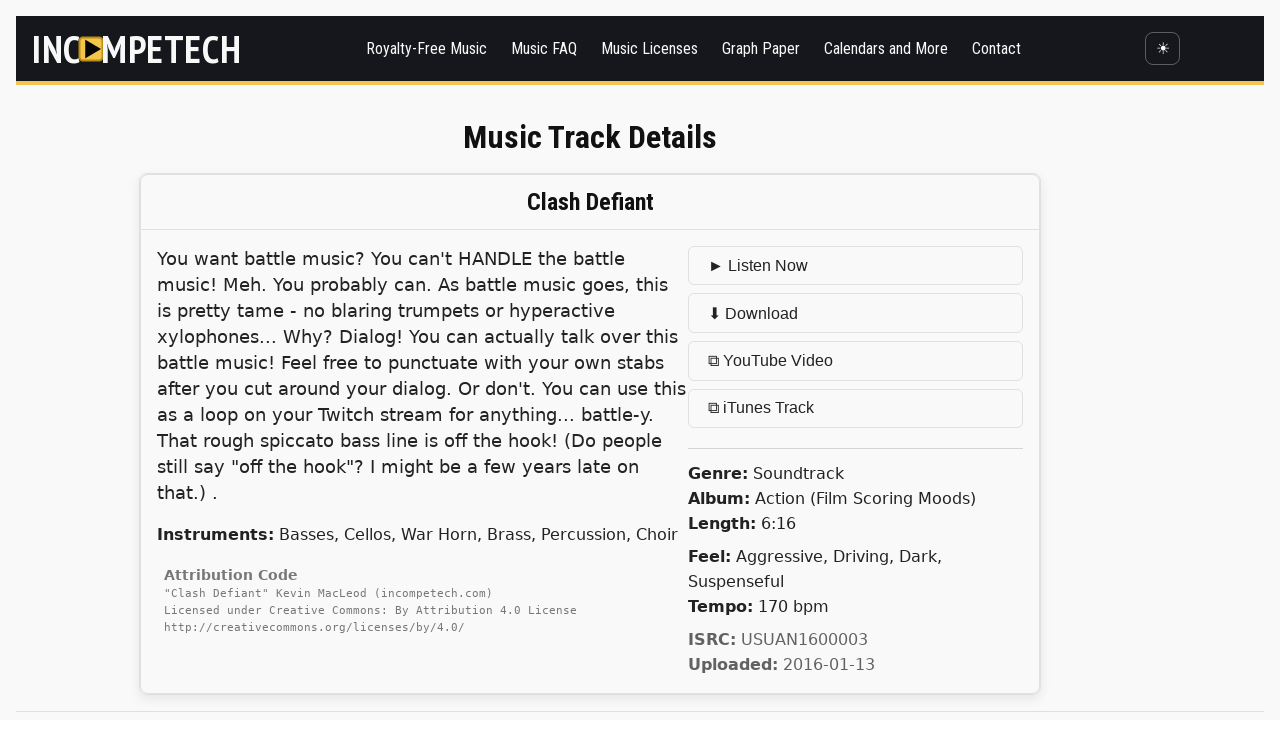

--- FILE ---
content_type: text/html
request_url: https://incompetech.com/music/royalty-free/index.html?isrc=USUAN1600003&Search=Search
body_size: 26782
content:

<!DOCTYPE html>
<html lang="en">
<head>
  <meta charset="utf-8">
  <meta name="viewport" content="width=device-width, initial-scale=1">
  <title>incompetech Music</title>
  <meta name="description" content="Custom graph paper generators and royalty-free music.">
  <link rel="icon" href="/images/zicon.ico" type="image/x-icon">

  <!-- Fonts -->
  <link href="https://fonts.googleapis.com/css2?family=PT+Sans+Narrow:wght@700&family=Droid+Sans:wght@400;700&display=swap" rel="stylesheet">

  <!-- New CSS -->
  <link rel="stylesheet" href="/2025css/base.css">
  <link rel="stylesheet" href="/2025css/layout.css">
  <link rel="stylesheet" href="/2025css/components.css">
  <link rel="stylesheet" href="/2025css/graphpaper.css">
</head>
<body>
<header class="site-header">
  <div class="container header-inner">
<a href="/" class="logo" aria-label="Incompetech">
  <span class="logo-word">INC</span>
  <span class="play-badge" aria-hidden="true">
    <!-- Square badge; large centered triangle -->
<svg viewBox="0 0 100 100" xmlns="http://www.w3.org/2000/svg" role="img" aria-hidden="true">
  <!-- smaller badge -->
  <rect x="18" y="18" width="64" height="64" rx="10" class="badge-rect"/>
  <!-- same triangle size -->
  <polygon points="34,24 34,76 78,50" class="badge-play"/>
</svg>
  </span>
  <span class="logo-word">MPETECH</span>
</a>

    <!-- Main nav: keeps your existing UL structure -->
    <nav class="main-nav">
      <ul id="menu-main-menu" class="menu">
        <li><a href="/music/royalty-free/music.html">Royalty-Free Music</a></li>
        <li><a href="/music/royalty-free/faq.html">Music FAQ</a></li>
        <li><a href="/music/royalty-free/licenses/">Music Licenses</a></li>
        <li><a href="/graphpaper/">Graph Paper</a></li>
        <li><a href="/gallimaufry/">Calendars and More</a></li>
        <li><a href="/email.html">Contact</a></li>
      </ul>
    </nav>

    <!-- Dark-mode toggle -->
    <button id="theme-toggle" class="theme-toggle" aria-label="Toggle dark mode">🌙</button>
  </div>
</header>
<main class="site-content container">




    <style>
        /* Copied styles from music.html for consistent look */
/*
        :root {
            --surface: #f9f9f9;
            --text: #222;
            --border: #ccc;
            --accent: #1565c0;
        }
*/


        body { 
            font-family: system-ui, sans-serif; 
            margin: 0; 
            padding: 1em 1em 90px; 
            background-color: var(--surface);
            color: var(--text);
        }
        .dim { opacity: 0.5; } 
        
        /* Styles for the single track container */
        #track-container {
            max-width: 900px;
            margin: 1em auto;
            border: 1px solid var(--border, #ccc);
            border-radius: 8px;
            box-shadow: 0 4px 12px rgba(0,0,0,.08);
            background-color: var(--surface);
        }
        
        #track-container h1 {
            margin: 0;
            padding: 0;
        }
        /* Re-using button styles from original */
        button {
            padding: .6em 1.2em;
            font-size: 1em;
            border: 1px solid var(--border, #ccc);
            border-radius: 999px;
            cursor: pointer;
            background: inherit;
            color: inherit;
            transition: background-color 0.2s, color 0.2s;
        }
        
        button:hover {
            background-color: #eee;
        }
        
        /* Specific styles for listen/download buttons */
        .js-listen, .js-download, .js-video, .js-itunes {
            display: inline-block;
            width: 100%;
            text-align: left;
            margin-bottom: 0.5em;
            border-radius: 6px;
        }
        
        .js-listen:hover {
            background-color: var(--accent, #1565c0);
            color: #fff;
            border-color: var(--accent, #1565c0);
        }
        .js-download:hover {
            background-color: #444;
            color: #fff;
            border-color: #444;
        }
        .js-video:hover, .js-itunes:hover {
            background-color: #f0f0f0;
        }
        /* Mini-player styles */
        #mini-player {
            position: fixed;
            inset: auto 16px 16px auto;
            z-index: 1000;
            width: 320px;
            max-width: 92vw;
            background: var(--surface, #f9f9f9);
            color: var(--text, #222);
            border: 1px solid var(--border, #ccc);
            border-radius: 12px;
            box-shadow: 0 8px 24px rgba(0, 0, 0, .18);
            display: flex;
            flex-direction: column;
            gap: 8px;
            padding: 10px;
        }
        
        #mini-player-play {
            min-width: 2.25rem;
            height: 2.25rem;
            border: 1px solid var(--border, #ccc);
            border-radius: 999px;
            background: transparent;
            cursor: pointer;
        }
        
        #mini-player-seek {
            flex: 1;
            accent-color: var(--accent, #1565c0);
        }
        
        #mini-player-volume {
            width: 80px;
            accent-color: var(--accent, #1565c0);
            cursor: pointer;
        }
    </style>






    <h1>Music Track Details</h1>

    <!-- This div will be populated by JavaScript -->
    <div id="track-container">
        <div style="padding: 2em; text-align: center;" class="dim">Loading track...</div>
    </div>

    <!-- Floating mini-player (UI shell only) -->
    <div id="mini-player" style="display:none;"> <!-- Start hidden -->
        <audio id="mini-audio" preload="none" style="display:none;"></audio>
        <!-- drag handle / header -->
        <div id="mini-player-handle" style="display:flex; align-items:center; gap:8px; cursor:grab; user-select:none;">
            <div aria-hidden="true" style="font-size:18px; line-height:1;">⋮⋮</div>
            <div id="mini-player-title" style="flex:1; min-width:0; white-space:nowrap; overflow:hidden; text-overflow:ellipsis;">
                <span class="dim">No Track selected</span>
            </div>
            <input type="range" id="mini-player-volume" min="0" max="1" step="0.01" value="1" title="Volume" style="width:80px; accent-color:var(--accent,#1565c0); cursor:pointer;">
        </div>
        <div style="display:flex; align-items:center; gap:8px;">
            <button type="button" id="mini-player-play">►</button>
            <input id="mini-player-seek" type="range" min="0" value="0" step="0.01">
            <div id="mini-player-time" style="font-size:.85em; opacity:.8; white-space:nowrap;">0:00 / 0:00</div>
        </div>
    </div>

    <script>
        function escapeHtml(str) {
            if (!str) return '';
            return str.replace(/[&<>'"]/g, c => ({ "&": "&amp;", "<": "&lt;", ">": "&gt;", "'": "&#39;", "\"": "&quot;" }[c]));
        }

        // ======= STATIC LOOKUPS (from music.html) =======
        const genres = [
            { "id": 2, "genre": "African" }, { "id": 3, "genre": "Blues" }, { "id": 4, "genre": "Classical" },
            { "id": 5, "genre": "Contemporary" }, { "id": 6, "genre": "Disco" }, { "id": 7, "genre": "Electronica" },
            { "id": 8, "genre": "Funk" }, { "id": 9, "genre": "Holiday" }, { "id": 10, "genre": "Horror" },
            { "id": 11, "genre": "Jazz" }, { "id": 12, "genre": "Latin" }, { "id": 13, "genre": "Modern" },
            { "id": 14, "genre": "Musical" }, { "id": 15, "genre": "Polka" }, { "id": 16, "genre": "Pop" },
            { "id": 18, "genre": "Reggae" }, { "id": 19, "genre": "Rock" }, { "id": 20, "genre": "Silent Film Score" },
            { "id": 21, "genre": "Ska" }, { "id": 22, "genre": "Soundtrack" }, { "id": 23, "genre": "Stings" },
            { "id": 24, "genre": "Unclassifiable" }, { "id": 25, "genre": "World" }, { "id": 26, "genre": "Urban" }
        ];
        const collections = [
            {"id":"1","collection_name":"Hard Electronic","collection_category":"Electronic and Rock","code":"12"},
            {"id":"2","collection_name":"Medium Electronic","collection_category":"Electronic and Rock","code":"18"},
            {"id":"3","collection_name":"Video Classica","collection_category":"Electronic and Rock","code":"29"},
            {"id":"4","collection_name":"Disco and Lounge","collection_category":"Electronic and Rock","code":"7"},
            {"id":"5","collection_name":"Rock Classic","collection_category":"Electronic and Rock","code":"24"},
            {"id":"6","collection_name":"Rock Medium","collection_category":"Electronic and Rock","code":"25"},
            {"id":"7","collection_name":"Rock Harder","collection_category":"Electronic and Rock","code":"26"},
            {"id":"8","collection_name":"Funk and Blues","collection_category":"Electronic and Rock","code":"11"},
            {"id":"9","collection_name":"African","collection_category":"World","code":"1"},
            {"id":"10","collection_name":"Middle East Inspired","collection_category":"World","code":"46"},
            {"id":"11","collection_name":"Reggae and Ska","collection_category":"World","code":"23"},
            {"id":"12","collection_name":"Polka","collection_category":"World","code":"22"},
            {"id":"14","collection_name":"Native American","collection_category":"World","code":"19"},
            {"id":"15","collection_name":"Latin Sounds","collection_category":"World","code":"15"},
            {"id":"16","collection_name":"Jazz","collection_category":"Everything Else","code":"14"},
            {"id":"17","collection_name":"Far East Inspired","collection_category":"World","code":"10"},
            {"id":"18","collection_name":"Silent Film - Bright","collection_category":"Film Scoring Moods","code":"31"},
            {"id":"19","collection_name":"Silent Film - Dark","collection_category":"Film Scoring Moods","code":"32"},
            {"id":"20","collection_name":"Action","collection_category":"Film Scoring Moods","code":"33"},
            {"id":"21","collection_name":"Comedic","collection_category":"Film Scoring Moods","code":"34"},
            {"id":"22","collection_name":"Darkness and Unease","collection_category":"Film Scoring Moods","code":"35"},
            {"id":"23","collection_name":"Gloom and Sadness","collection_category":"Film Scoring Moods","code":"36"},
            {"id":"24","collection_name":"Horror Soundscapes","collection_category":"Film Scoring Moods","code":"37"},
            {"id":"25","collection_name":"Horror Themes","collection_category":"Film Scoring Moods","code":"38"},
            {"id":"26","collection_name":"Misc","collection_category":"Film Scoring Moods","code":"39"},
            {"id":"27","collection_name":"Mystery","collection_category":"Film Scoring Moods","code":"40"},
            {"id":"28","collection_name":"Noire","collection_category":"Film Scoring Moods","code":"41"},
            {"id":"29","collection_name":"Transitions","collection_category":"Film Scoring Moods","code":"42"},
            {"id":"30","collection_name":"Aspiring","collection_category":"Film Scoring Moods","code":"43"},
            {"id":"31","collection_name":"Tension","collection_category":"Film Scoring Moods","code":"44"},
            {"id":"32","collection_name":"Wonder","collection_category":"Film Scoring Moods","code":"45"},
            {"id":"33","collection_name":"Bright Piano","collection_category":"Lighter Faire","code":"2"},
            {"id":"37","collection_name":"Light","collection_category":"Lighter Faire","code":"17"},
            {"id":"38","collection_name":"Elegant Piano","collection_category":"Lighter Faire","code":"16"},
            {"id":"39","collection_name":"Heartfelt Melodies","collection_category":"Lighter Faire","code":"13"},
            {"id":"40","collection_name":"Thoughtful","collection_category":"Lighter Faire","code":"20"},
            {"id":"41","collection_name":"Serenity","collection_category":"Lighter Faire","code":"27"},
            {"id":"42","collection_name":"Touching Moments","collection_category":"Lighter Faire","code":"28"},
            {"id":"43","collection_name":"Christmas","collection_category":"Everything Else","code":"4"},
            {"id":"44","collection_name":"Danse Macabre","collection_category":"Everything Else","code":"5"},
            {"id":"45","collection_name":"Dark World","collection_category":"Everything Else","code":"6"},
            {"id":"46","collection_name":"Famous Classics","collection_category":"Everything Else","code":"8"},
            {"id":"47","collection_name":"Mad Pianist","collection_category":"Everything Else","code":"9"},
            {"id":"48","collection_name":"Oddities","collection_category":"Everything Else","code":"21"},
            {"id":"49","collection_name":"Wonders of Other Worlds","collection_category":"Everything Else","code":"30"},
            {"id":"52","collection_name":"Western European","collection_category":"World","code":"50"},
            {"id":"54","collection_name":"Polynesian","collection_category":"World","code":"47"},
            {"id":"999","collection_name":"not in a collection","collection_category":"not in a collection","code":"999"}
        ];

        // ======= HELPER FUNCTIONS (from music.html) =======
        function getGenreName(id) {
            const g = genres.find(x => String(x.id) === String(id));
            return g ? g.genre : 'unknown';
        }

        function getCollectionName(code) {
            const c = collections.find(x => String(x.code) === String(code));
            return c ? `${c.collection_name} (${c.collection_category})` : 'unknown';
        }

        function formatLength(str) {
            if (!str) return '';
            const parts = str.split(':').map(x => parseInt(x, 10) || 0);
            // parts is [hours, minutes, seconds]
            const [h, m, s] = parts;
            if (h > 0) {
                // show h:mm:ss
                return `${h}:${m.toString().padStart(2, '0')}:${s.toString().padStart(2, '0')}`;
            }
            // show m:ss (even if minutes = 0)
            return `${m}:${s.toString().padStart(2, '0')}`;
        }
        
        function formatDescription(desc) {
            if (!desc) return '';
            return escapeHtml(desc).replace(/\r\n/g, '<br>');
        }

        // ======= PAGE LOGIC =======
        document.addEventListener('DOMContentLoaded', () => {
            const trackContainer = document.getElementById('track-container');

            // 1. Get ISRC from URL
            const params = new URLSearchParams(window.location.search);
            const isrcToFind = params.get('isrc');

            if (!isrcToFind) {
                trackContainer.innerHTML = `<div style="padding: 2em; text-align: center;">Could not find the track. 
			No ISRC provided. <br><br>Please add <b>?isrc=USUAN2300004</b> to the end of the URL to see an example.</div>`;
                return;
            }

            // 2. Load data
            fetch('pieces.json')
                .then(r => r.json())
                .then(allPieces => {
                    // 3. Find the track
                    const p = allPieces.find(track => track.isrc === isrcToFind);

                    // 4. Render the track or a "not found" message
                    if (p) {
                        renderTrack(p);
                    } else {
                        trackContainer.innerHTML = `<div style="padding: 2em; text-align: center;">Could not find the track. Track with ISRC '<b>${escapeHtml(isrcToFind)}</b>' not found.</div>`;
                    }
                })
                .catch(e => {
                    console.error("Error loading pieces.json:", e);
                    trackContainer.innerHTML = `<div style="padding: 2em; text-align: center;">Could not load music data file.</div>`;
                });

            // 5. Render function
            function renderTrack(p) {
                const mp3Url = `/music/royalty-free/mp3-royaltyfree/${encodeURIComponent(p.filename)}`;
                let html = '';

                // --- Build Button HTML ---
                let buttonsHtml = `<div> <button type="button" class="js-listen" data-url="${mp3Url}" data-title="${escapeHtml(p.title || '')}">► Listen Now</button></div>`;
                buttonsHtml += `<div> <button type="button" class="js-download" data-url="${mp3Url}">⬇ Download</button></div>`;
                
                if (p.video) {
                    buttonsHtml += `<div><button type="button" class="js-video" data-url="${escapeHtml(encodeURI(p.video))}">⧉ YouTube Video</button></div>`;
                }
                if (p.itunes) {
                    buttonsHtml += `<div><button type="button" class="js-itunes" data-url="${escapeHtml(encodeURI(p.itunes))}">⧉ iTunes Track</button></div>`;
                }

                // --- Build Main Track HTML ---
                html = `
                    <div style="border:1px solid var(--border, #ccc); border-radius: 8px; overflow: hidden;">
                        <div style="padding: 12px 16px; background-color: color-mix(in srgb, currentColor 5%, transparent); border-bottom: 1px solid var(--border, #ccc);">
                             <h1 style="font-size: 1.5em; margin: 0;">${escapeHtml(p.title || '(untitled)')}</h1>
                        </div>
                        <div style="padding:16px;">
                            <div style="display:flex; flex-wrap:wrap; gap:16px; align-items:flex-start;">
                                <!-- Column A (~67%): description + instruments + license -->
                                <div style="flex:2 1 420px; min-width:260px;">
                                    <div style="font-size: 1.1em; line-height: 1.5;">${formatDescription(p.description) || '<span class="dim">No description available.</span>'}</div>
                                    <div style="margin-top: 1em;"><b>Instruments:</b> ${escapeHtml(p.instruments) || 'n/a'}</div>
                                    <div style="opacity:.6; font-size:.85em; line-height:1.3; margin-top:1em; padding: .5em; background-color: color-mix(in srgb, currentColor 5%, transparent); border-radius: 4px;">
                                        <b>Attribution Code</b><br>
                                        <tt>
                                            "${escapeHtml(p.title || '')}" Kevin MacLeod (incompetech.com)<br>
                                            Licensed under Creative Commons: By Attribution 4.0 License<br>
                                            http://creativecommons.org/licenses/by/4.0/
                                        </tt>
                                    </div>
                                </div>
                                <!-- Column B (~33%): actions + stats -->
                                <div style="flex:1 1 280px; min-width:220px;">
                                    ${buttonsHtml}
                                    <hr style="margin:12px 0; border:none; border-top:1px solid rgba(0,0,0,.15);">
                                    <div><b>Genre:</b> ${getGenreName(p.genre)}</div>
                                    <div><b>Album:</b> ${getCollectionName(p.collection)}</div>
                                    <div><b>Length:</b> ${formatLength(p.length)}</div>
                                    <div style="margin-top: 0.5em;"><b>Feel:</b> ${escapeHtml(p.feel) || 'n/a'}</div>
                                    <div><b>Tempo:</b> ${escapeHtml(p.bpm) || 'n/a'} bpm</div>
                                    <div style="opacity:.7; margin-top: 0.5em;"><b>ISRC:</b> ${escapeHtml(p.isrc) || 'n/a'}</div>
                                    <div style="opacity:.7;"><b>Uploaded:</b> ${escapeHtml(p.uploaded) || 'n/a'}</div>
                                </div> 
                            </div>
                        </div>
                    </div>`;
                
                trackContainer.innerHTML = html;

                // 6. Add event listeners for the new buttons
                trackContainer.addEventListener('click', (e) => {
                    const btn = e.target.closest('button');
                    if (!btn) return;
                    
                    const url = btn.dataset.url;
                    if (!url) return;

                    if (btn.classList.contains('js-listen')) {
                        const title = btn.dataset.title || 'Untitled';
                        if (window.listenNow) {
                            window.listenNow(url, title);
                        } else {
                            console.error('Mini-player not found.');
                        }
                        return;
                    }

                    if (btn.classList.contains('js-download')) {
                        // Create a temporary link to trigger the download
                        const a = document.createElement('a');
                        a.href = url;
                        a.download = url.split('/').pop(); // Suggests a filename
                        document.body.appendChild(a);
                        a.click();
                        document.body.removeChild(a);
                        return;
                    }

                    if (btn.classList.contains('js-video') || btn.classList.contains('js-itunes')) {
                        window.open(url, '_blank');
                        return;
                    }
                });
            }
        });

        // ======= MINI PLAYER SCRIPT (from music.html) =======
        (() => {
            const box = document.getElementById('mini-player');
            const handle = document.getElementById('mini-player-handle');
            const title = document.getElementById('mini-player-title');
            const play = document.getElementById('mini-player-play');
            const seek = document.getElementById('mini-player-seek');
            const timeEl = document.getElementById('mini-player-time');
            const audio = document.getElementById('mini-audio');
            const volume = document.getElementById('mini-player-volume');

            if (!box || !handle || !title || !play || !seek || !timeEl || !audio || !volume) {
                console.error("Mini-player DOM elements not found.");
                return;
            }

            volume.addEventListener('input', () => { audio.volume = volume.value; });

            play.addEventListener('click', () => {
                if (!audio.src) return;
                if (audio.paused) audio.play();
                else audio.pause();
            });

            seek.addEventListener('input', () => {
                if (isFinite(audio.duration)) audio.currentTime = +seek.value;
            });

            audio.addEventListener('timeupdate', () => {
                if (isFinite(audio.duration)) {
                    seek.max = audio.duration;
                    seek.value = audio.currentTime;
                    timeEl.textContent = `${fmt(audio.currentTime)} / ${fmt(audio.duration)}`;
                }
            });
            audio.addEventListener('play', () => { play.textContent = '❚❚'; });
            audio.addEventListener('pause', () => { play.textContent = '►'; });
            audio.addEventListener('ended', () => { play.textContent = '►'; });

            window.listenNow = (url, trackTitle) => {
                box.style.display = 'flex'; // Show the player
                title.textContent = trackTitle || 'Untitled';
                if (audio.src !== url) {
                    audio.src = url;
                }
                audio.play().catch((e) => { console.warn("Autoplay blocked, user must interact.", e); });
            };

            function fmt(s) {
                if (!isFinite(s)) return '0:00';
                const m = Math.floor(s / 60), ss = Math.floor(s % 60);
                return `${m}:${String(ss).padStart(2, '0')}`;
            }

            // --- Dragging Logic ---
            let dragging = false, startX = 0, startY = 0, startLeft = 0, startTop = 0;
            
            function onPointerDown(e) {
                const rect = box.getBoundingClientRect();
                dragging = true;
                box.style.cursor = 'grabbing';
                handle.style.cursor = 'grabbing';
                startX = e.clientX;
                startY = e.clientY;
                startLeft = rect.left;
                startTop = rect.top;
                window.addEventListener('pointermove', onPointerMove, { passive: true });
                window.addEventListener('pointerup', onPointerUp, { once: true });
            }

            function onPointerMove(e) {
                if (!dragging) return;
                const dx = e.clientX - startX;
                const dy = e.clientY - startY;
                const vw = window.innerWidth;
                const vh = window.innerHeight;
                const rect = box.getBoundingClientRect();
                let left = startLeft + dx;
                let top = startTop + dy;
                const margin = 8;
                left = Math.max(margin, Math.min(left, vw - rect.width - margin));
                top = Math.max(margin, Math.min(top, vh - rect.height - margin));
                box.style.left = left + 'px';
                box.style.top = top + 'px';
                box.style.right = 'auto';
                box.style.bottom = 'auto';
            }

            function onPointerUp() {
                dragging = false;
                box.style.cursor = '';
                handle.style.cursor = 'grab';
                window.removeEventListener('pointermove', onPointerMove);
            }

            handle.addEventListener('pointerdown', onPointerDown);
        })();
    </script>



</main>
<footer class="site-footer">
  <div class="container">
    <p>&copy; 1997–2026 Incompetech Inc.</p>
  </div>
</footer>

<script>
(function () {
  const root = document.documentElement;
  const btn  = document.getElementById('theme-toggle');
  const key  = 'theme';

  const sysPrefersDark = window.matchMedia && window.matchMedia('(prefers-color-scheme: dark)').matches;
  const initial = localStorage.getItem(key) || (sysPrefersDark ? 'dark' : 'light');
  setTheme(initial);

  btn.addEventListener('click', () => setTheme(root.dataset.theme === 'dark' ? 'light' : 'dark'));

  function setTheme(mode) {
    root.dataset.theme = mode;
    localStorage.setItem(key, mode);
    btn.textContent = mode === 'dark' ? '🌙' : '☀️';
    btn.setAttribute('aria-label', mode === 'dark' ? 'Switch to light mode' : 'Switch to dark mode');
  }
})();
</script>
</body>
</html>




